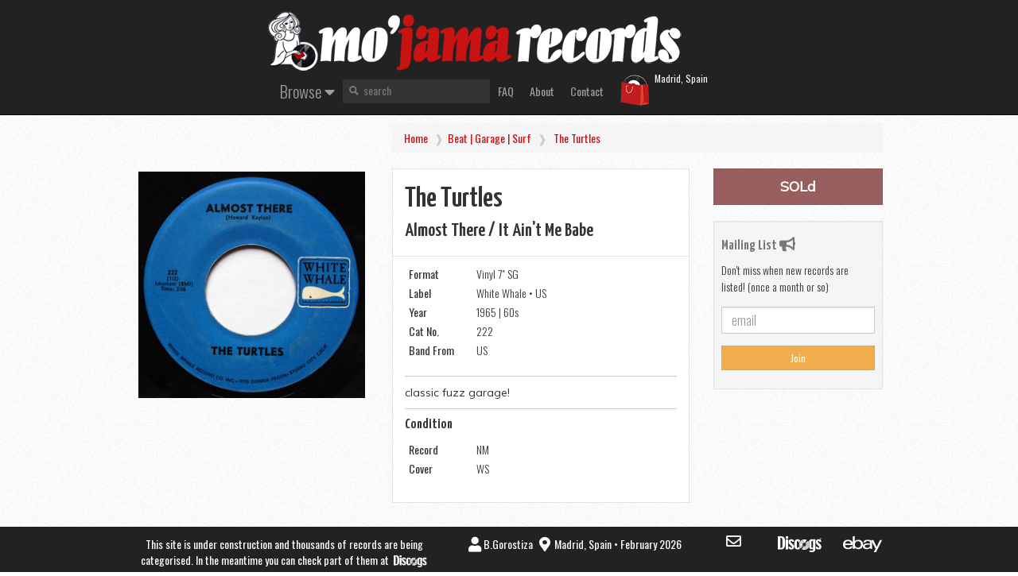

--- FILE ---
content_type: text/html; charset=UTF-8
request_url: https://mojamarecords.com/shop/1881/merton-parkas-face-in-crowd-beggars-banquet-1979
body_size: 4411
content:

<html lang="eng">
<head>
    <link rel="icon" href="../favicon.png">
    <meta name="description" content="Vinyl 7" SG the Turtles almost there / it ain't me babe White Whale 1965">
    <base href="https://mojamarecords.com/shop/" >
    <title>Vinyl 7" SG the Turtles - Almost There / It Ain't Me Babe (White Whale 1965 vinyl) | mo'jama records</title>
    <meta charset="utf-8">
    <meta name="viewport" content="width=device-width, initial-scale=1">
    <script src="https://code.jquery.com/jquery-3.4.1.min.js"></script>
	<script src="https://cdnjs.cloudflare.com/ajax/libs/fancybox/3.5.7/jquery.fancybox.min.js"></script>
	<!--
	<script defer src="fonts/font-awesome/js/all.js"></script>
	<!--load all styles -->

    <script type="text/javascript" src="https://netdna.bootstrapcdn.com/bootstrap/3.3.4/js/bootstrap.min.js"></script>
	<script type="text/javascript">

  var _gaq = _gaq || [];
  _gaq.push(['_setAccount', 'UA-24345640-1']);
  _gaq.push(['_trackPageview']);

  (function() {
    var ga = document.createElement('script'); ga.type = 'text/javascript'; ga.async = true;
    ga.src = ('https:' == document.location.protocol ? 'https://ssl' : 'https://www') + '.google-analytics.com/ga.js';
    var s = document.getElementsByTagName('script')[0]; s.parentNode.insertBefore(ga, s);
  })();

</script>    <link href="fonts/font-awesome/css/all.css" rel="stylesheet">
    <link rel="stylesheet" href="css/mod.css" type="text/css">
	<link rel="stylesheet" href="https://cdnjs.cloudflare.com/ajax/libs/fancybox/3.5.7/jquery.fancybox.css" />
	<link rel="stylesheet" href="player/css/audioplayer.css"/>
	<link rel="canonical" href="https://mojamarecords.com/shop/1881/turtles-almost-there-it-aint-me-babe-white-whale-1965">
	
	<meta property="og:title" content="Vinyl 7" SG the Turtles almost there / it ain't me babe White Whale 1965"/>
	<meta property="og:type" content="music.album"/>
	<meta property="og:url" content="https://mojamarecords.com/shop/1881/turtles-almost-there-it-aint-me-babe-white-whale-1965"/>
	<meta property="og:image" content="thumbs/turtles_there.jpg"/>
	<meta property="og:audio" content="samples/turtles_there.mp3"/>
	<meta property="og:site_name" content="mo.jama records"/>
	<meta property="fb:admins" content="USER_ID"/>
	<meta property="og:description" content="classic fuzz garage!"/>


	
</head>
<body>

<div class="navbar navbar-default navbar-inverse navbar-static-top">

	<div class="container">
		<div class="row">
			<div class="col-md-8 col-md-offset-2">
				<a href=index.php><img src="pics/header-xs.png" class="hidden-xs img-responsive"></a>
			</div>
		</div>
	</div>
	
	<div class="container">
		<div class="navbar-header">
			<button type="button" class="navbar-toggle" data-toggle="collapse" data-target="#navbar-ex-collapse">
				<span class="sr-only">Toggle navigation</span>
				<span class="icon-bar"></span>
				<span class="icon-bar"></span>
				<span class="icon-bar"></span>
			</button>
			<a class="visible-xs navbar-brand navbar-logo col-xs-9" href=index.php>
			<img alt="Brand" src="pics/header-xs.png" class="img-responsive">
			</a>
		</div>
		<div class="col-md-12 col-md-offset-2">
			<div class="collapse navbar-collapse" id="navbar-ex-collapse">
			
			
			<ul class="lead nav navbar-left navbar-nav">
				<li class="dropdown">
				<a href="#" class="dropdown-toggle" data-toggle="dropdown" role="button" aria-expanded="false">
				Browse <i class="fas fa-caret-down"></i></a>
				<ul class="dropdown-menu" role="menu" style="min-width: 800px;" >
					
						
						<!-- CATEGORIES START------------------------------------>
														<li class="col-md-4">
								<a href="cat.php?cat=rbeat">
								Beat | Garage | Surf								</a>
								</li> 								<li class="col-md-4">
								<a href="cat.php?cat=rnr">
								R&R | DooWop | Rockabilly | Twist								</a>
								</li> 								<li class="col-md-4">
								<a href="cat.php?cat=rpsych">
								Psych | Prog | Jazz Rock | Kraut								</a>
								</li> 								<li class="col-md-4">
								<a href="cat.php?cat=rfolk">
								Folk Rock | Acid Folk								</a>
								</li> 								<li class="col-md-4">
								<a href="cat.php?cat=rsoul">
								Blues Rock | Soul Rock | Southern Rock								</a>
								</li> 								<li class="col-md-4">
								<a href="cat.php?cat=rhard">
								Hard | Heavy | Metal | Hardcore								</a>
								</li> 								<li class="col-md-4">
								<a href="cat.php?cat=rnew">
								Punk | Glam | New Wave | Power Pop								</a>
								</li> 								<li class="col-md-4">
								<a href="cat.php?cat=rindie">
								Indie | Alternative								</a>
								</li> 								<li class="col-md-4">
								<a href="cat.php?cat=pop">
								Pop | Pop Rock								</a>
								</li> 								<li class="col-md-4">
								<a href="cat.php?cat=soul">
								Soul | Funk | Blues | R&B | Gospel								</a>
								</li> 								<li class="col-md-4">
								<a href="cat.php?cat=sould">
								Modern Soul | Disco | Italo | New R&B 								</a>
								</li> 								<li class="col-md-4">
								<a href="cat.php?cat=reggae">
								Reggae | Ska | Rocksteady								</a>
								</li> 								<li class="col-md-4">
								<a href="cat.php?cat=hip">
								Rap | Hip Hop								</a>
								</li> 								<li class="col-md-4">
								<a href="cat.php?cat=electro">
								House | Techno | Dance								</a>
								</li> 								<li class="col-md-4">
								<a href="cat.php?cat=jazz">
								Jazz | Soul Mod Jazz | Bop								</a>
								</li> 								<li class="col-md-4">
								<a href="cat.php?cat=jazzf">
								Acid Jazz | Jazz-Funk | Free-Jazz								</a>
								</li> 								<li class="col-md-4">
								<a href="cat.php?cat=lounge">
								Library | Lounge | Easy Listening								</a>
								</li> 								<li class="col-md-4">
								<a href="cat.php?cat=ost">
								Movie Soundtracks								</a>
								</li> 								<li class="col-md-4">
								<a href="cat.php?cat=ambient">
								Ambient | New Age | Experimental								</a>
								</li> 								<li class="col-md-4">
								<a href="cat.php?cat=latinj">
								Latin Jazz | Afro Cuban | Son | Bolero | Mambo | Cha-Cha-Cha								</a>
								</li> 								<li class="col-md-4">
								<a href="cat.php?cat=latinsa">
								Latin Soul | Cumbia | Salsa | Merengue								</a>
								</li> 								<li class="col-md-4">
								<a href="cat.php?cat=latinbr">
								Bossanova | Samba | MPB								</a>
								</li> 								<li class="col-md-4">
								<a href="cat.php?cat=folk">
								Folk | Country | Bluegrass								</a>
								</li> 								<li class="col-md-4">
								<a href="cat.php?cat=folkes">
								Fado | Nueva Cancion								</a>
								</li> 								<li class="col-md-4">
								<a href="cat.php?cat=flam">
								Flamenco | Copla								</a>
								</li> 								<li class="col-md-4">
								<a href="cat.php?cat=flamr">
								Rumba | Gypsy Rock | Acid Rumba								</a>
								</li> 								<li class="col-md-4">
								<a href="cat.php?cat=latinsud">
								Tangos | Ranchera								</a>
								</li> 								<li class="col-md-4">
								<a href="cat.php?cat=world">
								Ethnic | World Music								</a>
								</li> 								<li class="col-md-4">
								<a href="cat.php?cat=clas">
								Classical								</a>
								</li> 								<li class="col-md-4">
								<a href="cat.php?cat=children">
								Children | Teens								</a>
								</li> 								<li class="col-md-4">
								<a href="cat.php?cat=misc">
								Miscellanea								</a>
								</li> 								<li class="col-md-4">
								<a href="cat.php?cat=novelty">
								Novelty | Humor | Parody								</a>
								</li> 						<!-------------  CATEGORIES END -->
					<li class="divider"></li>
					<li><a href="#">Latest Arrivals</a></li>
					
				</ul>
				</li>
			</ul>
			
				
			<ul class="nav navbar-left navbar-nav">
				
				<li style="padding-top: 10px;" class="hidden-xs">
					<form role="form" action="search.php" method="post" name="search" target="">
					<input class="form-search" type="text" id="search" name="search" placeholder="search" required>
					</form>
				</li>

				<li><a href="/faq">FAQ</a></li>
				<li><a href="/about">About</a></li>
				<li><a href="/contact">Contact</a></li>
				<li><a href="order" class="bagtag">
					&nbsp;					</a>
				</li>
				<li class="hidden-xs"><small class="text-white">Madrid, Spain</small></li>
			</ul>
			</div>
		</div>
    </div>
</div>

<div style="text-align:center; padding:0x; color:#f0f0f0; background-color:#333333">
     <div class="container">
       <div class="row">
	<div class="col-sm-4 visible-xs aux">
	<div style="padding-top: 10px;">
		<form role="form" action="search.php" method="post" name="search" target="">
		<input class="form-search" type="text" id="search" name="search" placeholder="search" required>
		</form>
	</div>
       </div>
	</div>
     </div>
</div>
	
    <div class="section" itemscope itemtype="https://schema.org/Product">
	<span itemprop="name" content="Vinyl 7&quot; SG the Turtles almost there / it ain't me babe White Whale 1965"></span>
      <div class="container">
	  
<!-------------- BREADCRUMBS ------------------------------------------>

		<div class="row">
          <div class="col-sm-8 col-sm-offset-4 aux auxbold text-capitalize">
			<ol class="breadcrumb">
			<li><a href="https://mojamarecords.com/shop/" >Home</a></li>
			<li><a href="cat.php?cat=rbeat">Beat | Garage | Surf</a></li>
			<li>
												<a href="list.php?q=Turtles">the Turtles</a>
			</li>
<!--
			<li class="active">60s</li>
			<li class="active">7"</li>
			<li class="active">garage</li>
			<li class="active"></li>
			<li class="active">rbeat</li>
-->			
			</ol>
		  </div>
		</div>
<!-------------- BREADCRUMBS END ------------------------------------------>
		
        <div class="row">
          <div class="col-sm-4 col-xs-12">
						<a data-fancybox="gallery" href="samples/turtles_there.jpg" title="the Turtles" alt="the Turtles almost there / it ain't me babe">
			<img itemprop="image" class="center-block img-thumbnail" style="margin-bottom:10px" src="thumbs/turtles_there.jpg" title="click to enlarge">
			</a>
			<div class="row" style="margin-bottom:20px">
				 </div> 			</div>
          <div class="col-sm-5 col-xs-12">
	  
            <div class="list-group-item">
	
				<h1 class="text-capitalize">the Turtles</h1>			
				<h3 class="text-capitalize">almost there / it ain't me babe</h3>
			
			</div>

			<!-- SALE TAG INI-->
						<!-- SALE TAG FIN -->							

			<!-- PLAYER INI -->
           			<!-- PLAYER END -->	
			
			<div class="list-group-item" style="margin-bottom:20px">


				<table class="table table-condensed table-bordered aux">
				<tr>
					<td width="25%" class="auxbold">Format</td>
					<td>Vinyl 7" SG</td>
				</tr>
				<tr>
					<td class="auxbold">Label</td>
					<td>White Whale &bull; US</td>
				</tr>
				<tr>
					<td class="auxbold">Year</td>
					<td>1965 | 60s</td>
				</tr>
				<tr>
					<td class="auxbold">Cat No.</td>
					<td>222</td>
				</tr>
								<tr>
					<td class="auxbold">Band From</td>
					<td>US</td>
				</tr>
								</table>

								<hr>			
				<span itemprop="description">
				<p>classic fuzz garage!</p>
				</span>
								
				
								
				
				<hr>
				<h4>Condition</h4>


				<table class="table table-condensed table-bordered aux">
				<tr>
					<td width="25%" class="auxbold">Record</td>
					<td>NM</td>
				</tr>
				<tr>
					<td class="auxbold">Cover</td>
					<td>WS</td>
				</tr>
								</table>				
				

			</div>
			
		</div>


		<div class="col-sm-3 col-xs-12" itemprop="offers" itemscope itemtype="https://schema.org/Offer">
			
								<a role ="button" class="btn btn-info btn-block btn-lg disabled">
				<strong>SOLd</strong></a>
				<link itemprop="availability" href="https://schema.org/OutOfStock">
								
		</div>

          
		<!-- MAILING LIST FORM -->
		    <div class="col-sm-3 col-xs-12 aux">
            <div class="well well-sm" style="margin-top:20px;">
              <h4 class="text-muted">Mailing List
                <i class="fas fa-bullhorn"></i>
              </h4>
              <p>Don't miss when new records are listed! (once a month or so)</p>
              <form role="form" action="mailing-join.php" method="post" name="mailing" target="_self">
                <div class="form-group">
                  <input style="display:none;" class="form-control" id="name" name="name" placeholder="Name" type="text">
				  <input style="display:none;" name="surname" type="text" id="surname" value="">
				  <input style="display:none;" name="ref" type="text" id="ref" value="the Turtles - almost there / it ain't me babe">
                </div>
                <div class="form-group">
                  <input class="form-control" id="email" name="email" placeholder="email" type="email" required>
                </div>
                <button type="submit" class="btn btn-block btn-warning">Join</button>
                </form>
            </div>
          </div>
		<!-- END OF MAILING LIST FORM -->
		  
        </div>
      </div>
    </div>


<footer class="footer">
    <div class="container">
		<div class="row">
			<div class="col-sm-12 col-lg-5 text-center">
				<p>
				This site is under construction and thousands of records are being categorised.
				In the meantime you can check part of them at&nbsp;&nbsp;<a target="_blank" href="https://www.discogs.com/seller/mo.jama/profile"><img src="pics/discogs-logo-white.svg" height="15"></a>
				</p>
			</div>	
			<div class="col-sm-12 col-lg-4 text-center">
					<p><i class="fas fa-fw fa-lg fa-user"></i>B.Gorostiza&nbsp;<i class="fas fa-fw fa-lg fa-map-marker-alt"></i>Madrid, Spain &bull; February 2026					</p>
			</div>
		
			<div class="col-xs-4 col-lg-1 text-center">
				<p>
				<a href="contact.php"><i class="far fa-envelope fa-fw fa-lg text-inverse"></i></a>
				</p>
			</div>
			
			<div class="col-xs-4 col-lg-1 text-center">
				<p>
				<a target="_blank" href="https://www.discogs.com/sell/seller_feedback/mo.jama">
				<img src="pics/discogs-logo-white.svg" height="20" class="center-block"></a>
				</p>
			</div>
			
			<div class="col-xs-4 col-lg-1 text-center">
				<p>
				<a target="_blank" href="https://www.ebay.com/fdbk/feedback_profile/mo.jama?commentType=POSITIVE&user_context=BUYER&filter=feedback_page%3ARECEIVED_AS_SELLER&page_id=1&limit=50">
				<img src="pics/EBay_logo.svg" height="20" class="center-block">
				</a>
				</p>
			</div>
		</div>	
	</div>
</footer>  
</body></html>

